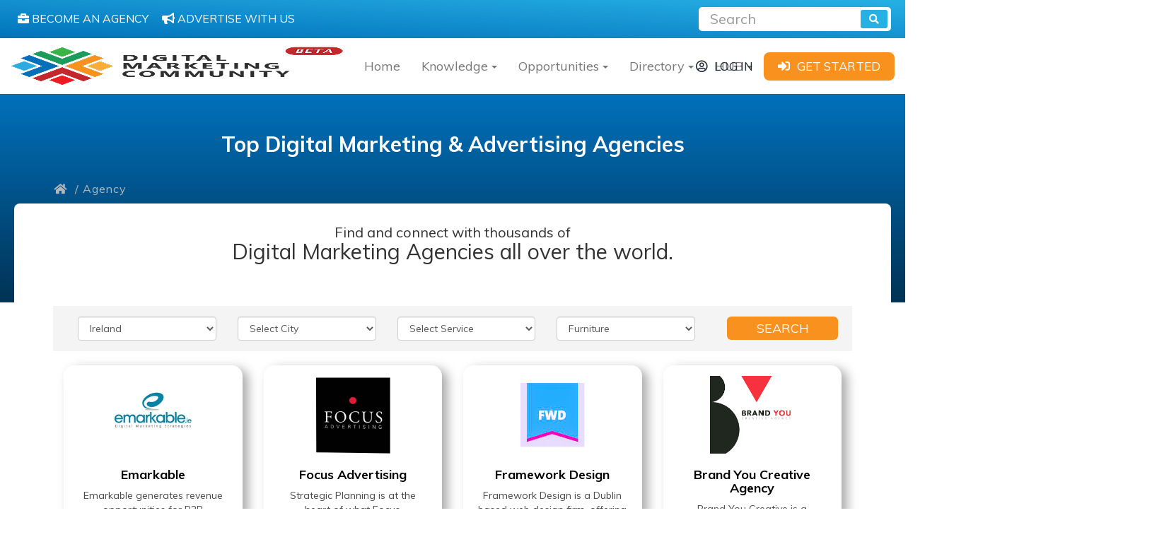

--- FILE ---
content_type: text/html; charset=UTF-8
request_url: https://www.digitalmarketingcommunity.com/agency/?industryList=430&countryList=285
body_size: 16033
content:
<!DOCTYPE html><html ⚡ lang="en"><head><script data-no-optimize="1">var litespeed_docref=sessionStorage.getItem("litespeed_docref");litespeed_docref&&(Object.defineProperty(document,"referrer",{get:function(){return litespeed_docref}}),sessionStorage.removeItem("litespeed_docref"));</script> <title>Top Digital Marketing &amp; Advertising Agencies | Digital Marketing Community</title><meta charset="utf-8"><meta http-equiv="X-UA-Compatible" content="IE=edge"><meta name="viewport" content="width=device-width, initial-scale=1"><meta name="msvalidate.01" content="FF9515E8B4DC29387E28FBAE323B3C01" /><meta name="google-site-verification" content="HrtVS8BlbrahHUkHmdMK6sjoIZ4fiR-WuVWIG1SNFvs" /><meta name="description" content="Agency Archive | Digital Marketing Community"/><meta name="robots" content="follow, index, max-snippet:-1, max-video-preview:-1, max-image-preview:large"/><link rel="canonical" href="https://www.digitalmarketingcommunity.com/agency/" /><link rel="next" href="https://www.digitalmarketingcommunity.com/agency/page/2/" /><meta property="og:locale" content="en_US" /><meta property="og:type" content="article" /><meta property="og:title" content="Top Digital Marketing &amp; Advertising Agencies | Digital Marketing Community" /><meta property="og:description" content="Agency Archive | Digital Marketing Community" /><meta property="og:url" content="https://www.digitalmarketingcommunity.com/agency/" /><meta property="og:site_name" content="Digital Marketing Community" /><meta property="article:publisher" content="https://www.facebook.com/digitalmarketingcommunitycom/" /><meta name="twitter:card" content="summary_large_image" /><meta name="twitter:title" content="Top Digital Marketing &amp; Advertising Agencies | Digital Marketing Community" /><meta name="twitter:description" content="Agency Archive | Digital Marketing Community" /><meta name="twitter:site" content="@DigiCommunity" /> <script type="application/ld+json" class="rank-math-schema">{"@context":"https://schema.org","@graph":[{"@type":"Person","@id":"https://www.digitalmarketingcommunity.com/#person","name":"Digital Marketing Community","url":"https://www.digitalmarketingcommunity.com","sameAs":["https://www.facebook.com/digitalmarketingcommunitycom/","https://twitter.com/DigiCommunity"],"image":{"@type":"ImageObject","@id":"https://www.digitalmarketingcommunity.com/#logo","url":"https://www.digitalmarketingcommunity.com/wp-content/uploads/2019/12/Digital-Marketing-Community.png","contentUrl":"https://www.digitalmarketingcommunity.com/wp-content/uploads/2019/12/Digital-Marketing-Community.png","caption":"Digital Marketing Community","inLanguage":"en-US","width":"500","height":"176"}},{"@type":"WebSite","@id":"https://www.digitalmarketingcommunity.com/#website","url":"https://www.digitalmarketingcommunity.com","name":"Digital Marketing Community","publisher":{"@id":"https://www.digitalmarketingcommunity.com/#person"},"inLanguage":"en-US"},{"@type":"CollectionPage","@id":"https://www.digitalmarketingcommunity.com/agency/#webpage","url":"https://www.digitalmarketingcommunity.com/agency/","name":"Top Digital Marketing &amp; Advertising Agencies | Digital Marketing Community","isPartOf":{"@id":"https://www.digitalmarketingcommunity.com/#website"},"inLanguage":"en-US"}]}</script> <link rel='dns-prefetch' href='//www.googletagmanager.com' /><link rel="alternate" type="application/rss+xml" title="Digital Marketing Community &raquo; Agency Feed" href="https://www.digitalmarketingcommunity.com/agency/feed/" /><link data-optimized="2" rel="stylesheet" href="https://www.digitalmarketingcommunity.com/wp-content/litespeed/css/cf28273e5633ae5f8d804b7edc5f126e.css?ver=d4795" /> <script type="litespeed/javascript" data-src="https://www.digitalmarketingcommunity.com/wp-includes/js/jquery/jquery.min.js?ver=3.7.1" id="jquery-core-js"></script>  <script type="litespeed/javascript" data-src="https://www.googletagmanager.com/gtag/js?id=GT-M6QSZDJ" id="google_gtagjs-js"></script> <script id="google_gtagjs-js-after" type="litespeed/javascript">window.dataLayer=window.dataLayer||[];function gtag(){dataLayer.push(arguments)}
gtag("set","linker",{"domains":["www.digitalmarketingcommunity.com"]});gtag("js",new Date());gtag("set","developer_id.dZTNiMT",!0);gtag("config","GT-M6QSZDJ")</script> <link rel="https://api.w.org/" href="https://www.digitalmarketingcommunity.com/wp-json/" /><link rel="EditURI" type="application/rsd+xml" title="RSD" href="https://www.digitalmarketingcommunity.com/xmlrpc.php?rsd" /><meta name="generator" content="Site Kit by Google 1.151.0" />   <script type="litespeed/javascript">(function(w,d,s,l,i){w[l]=w[l]||[];w[l].push({'gtm.start':new Date().getTime(),event:'gtm.js'});var f=d.getElementsByTagName(s)[0],j=d.createElement(s),dl=l!='dataLayer'?'&l='+l:'';j.async=!0;j.src='https://www.googletagmanager.com/gtm.js?id='+i+dl;f.parentNode.insertBefore(j,f)})(window,document,'script','dataLayer','GTM-WTDKD2M')</script> <meta name="google-adsense-platform-account" content="ca-host-pub-2644536267352236"><meta name="google-adsense-platform-domain" content="sitekit.withgoogle.com"><link rel="icon" href="https://www.digitalmarketingcommunity.com/wp-content/uploads/2016/08/cropped-logo-1-32x32.png" sizes="32x32" /><link rel="icon" href="https://www.digitalmarketingcommunity.com/wp-content/uploads/2016/08/cropped-logo-1-192x192.png" sizes="192x192" /><link rel="apple-touch-icon" href="https://www.digitalmarketingcommunity.com/wp-content/uploads/2016/08/cropped-logo-1-180x180.png" /><meta name="msapplication-TileImage" content="https://www.digitalmarketingcommunity.com/wp-content/uploads/2016/08/cropped-logo-1-270x270.png" /> <script type="litespeed/javascript">(function(w,d,s,l,i){w[l]=w[l]||[];w[l].push({'gtm.start':new Date().getTime(),event:'gtm.js'});var f=d.getElementsByTagName(s)[0],j=d.createElement(s),dl=l!='dataLayer'?'&l='+l:'';j.async=!0;j.src='https://www.googletagmanager.com/gtm.js?id='+i+dl;f.parentNode.insertBefore(j,f)})(window,document,'script','dataLayer','GTM-W7TVHSS')</script> </head><body data-rsssl=1 class="archive post-type-archive post-type-archive-agency wp-theme-DMC" ><amp-analytics config="https://www.googletagmanager.com/amp.json?id=GTM-MD8MVTD&gtm.url=SOURCE_URL" data-credentials="include"></amp-analytics><noscript><iframe data-lazyloaded="1" src="about:blank" data-litespeed-src="https://www.googletagmanager.com/ns.html?id=GTM-W7TVHSS"
height="0" width="0" style="display:none;visibility:hidden"></iframe></noscript><div class="search-bar"><div class="row search-bar-row"><div class="col-md-6 col-sm-12" style="padding: 5px;">
<a class="search-bar-support-btn" href="">
<i class="fas fa-briefcase"></i>
<span>BECOME AN AGENCY</span>
</a>
<a class="search-bar-support-btn" href="https://www.digitalmarketingcommunity.com/advertise-with-us/">
<i class="fas fa-bullhorn"></i>
<span>ADVERTISE WITH US</span>
</a></div><div class="col-md-6 col-sm-12"><form class="form-inline search-form" action="https://www.digitalmarketingcommunity.com/find/" method="get"><div class="input-group search-form-input-div">
<input type="text" class="form-control" name="keyword" placeholder="Search" aria-label="Recipient's username" aria-describedby="button-addon2">
<button class="btn btn-outline-secondary" type='submit' aria-label="search" name='submit' id="button-addon2"><i class="fas fa-search"></i></button></div></form></div></div></div></div><nav class="navbar navbar-default myNav"><div class="container-fluid"><div class="navbar-header">
<button type="button" class="navbar-toggle collapsed" data-toggle="collapse"
data-target="#bs-example-navbar-collapse-1" aria-expanded="false">
<span class="sr-only">Toggle navigation</span>
<span class="icon-bar"></span>
<span class="icon-bar"></span>
<span class="icon-bar"></span>
</button>
<a class="navbar-brand" aria-label="digitalmarketingcommunity" href="https://www.digitalmarketingcommunity.com">
<img src="https://www.digitalmarketingcommunity.com/wp-content/themes/DMC/img/beta.png" alt="" data-no-lazy="1" style="width:100%; height: 65px;">
</a></div><div class="collapse navbar-collapse" id="bs-example-navbar-collapse-1"><ul class="nav navbar-nav navbar-left my-nav-ul-list dmc-megamenu"><li>
<a class="nav-btn" href="https://www.digitalmarketingcommunity.com/">Home</a></li><li class="dropdown navbar-li">
<a class="dropdown-toggle navbtn nav-btn" data-toggle="dropdown" href="#" aria-label="Knowledge"> Knowledge<b class="caret"></b></a><ul class="dropdown-menu navdd re-nave row" style="width:900px;"><li class="col-lg-3 col-md-6 col-xs-12 sub-menu">
<a href="https://digitalmarketingcommunity.com/researches" class="submenu-name" aria-label=""> <span>Researches</span></a><ul><li ><a class="nav-btn" href="https://digitalmarketingcommunity.com/researches/?keyword&repcountry=120" aria-label="">Global</a></li><li ><a class="nav-btn" href="https://digitalmarketingcommunity.com/researches/?keyword&repcountry=125" aria-label="">United States</a></li><li ><a class="nav-btn" href="https://digitalmarketingcommunity.com/researches/?keyword&repcountry=126" aria-label="">United Kingdom</a></li><li ><a class="nav-btn" href="https://digitalmarketingcommunity.com/researches/?keyword&repcountry=124" aria-label="">Middle East</a></li><li ><a class="nav-btn" href="https://digitalmarketingcommunity.com/researches/?keyword&repcountry=132" aria-label="">Europe</a></li><li ><a class="nav-btn" href="https://digitalmarketingcommunity.com/researches/" aria-label=""><i class="fas fa-folder-open"></i> All Topics</a></li></ul></li><li class="col-lg-3 col-md-6 col-xs-12 sub-menu">
<a href="https://digitalmarketingcommunity.com/indicators" class="submenu-name" aria-label=""> <span>Indicators</span></a><ul><li ><a class="nav-btn" href="https://digitalmarketingcommunity.com/indicators/?keyword&reptopic=997" aria-label="">Artificial Intelligence</a></li><li ><a class="nav-btn" href="https://digitalmarketingcommunity.com/indicators/?keyword&reptopic=83" aria-label="">E-Commerce</a></li><li ><a class="nav-btn" href="https://digitalmarketingcommunity.com/indicators/?keyword&reptopic=1017" aria-label="">Digital Marketing</a></li><li ><a class="nav-btn" href="https://digitalmarketingcommunity.com/indicators/?keyword&reptopic=1074" aria-label="">Social Media</a></li><li ><a class="nav-btn" href="https://digitalmarketingcommunity.com/indicators/?keyword&reptopic=1177" aria-label="">Consumer Insights</a></li><li ><a class="nav-btn" href="https://digitalmarketingcommunity.com/indicators/" aria-label=""><i class="fas fa-folder-open"></i> All Topics</a></li></ul></li><li class="col-lg-3 col-md-6 col-xs-12 sub-menu">
<a href="https://digitalmarketingcommunity.com/guides" class="submenu-name" aria-label=""> <span>Guides</span></a><ul><li ><a class="nav-btn" href="https://digitalmarketingcommunity.com/guides/?keyword&reptopic=1017#" aria-label="">Digital Marketing</a></li><li ><a class="nav-btn" href="https://digitalmarketingcommunity.com/guides/?keyword&reptopic=1951#" aria-label="">SEO</a></li><li ><a class="nav-btn" href="https://digitalmarketingcommunity.com/guides/?keyword&reptopic=80#" aria-label="">Social Media Marketing</a></li><li ><a class="nav-btn" href="https://digitalmarketingcommunity.com/guides/?keyword&reptopic=88#" aria-label="">Content Marketing </a></li><li ><a class="nav-btn" href="https://digitalmarketingcommunity.com/guides/?keyword&reptopic=83#" aria-label="">E-commerce</a></li><li ><a class="nav-btn" href="https://digitalmarketingcommunity.com/guides/" aria-label=""><i class="fas fa-folder-open"></i> All Topics</a></li></ul></li><li class="col-lg-3 col-md-6 col-xs-12 sub-menu">
<a href="https://digitalmarketingcommunity.com/videos" class="submenu-name" aria-label=""> <span>Videos</span></a><ul><li ><a class="nav-btn" href="https://digitalmarketingcommunity.com/videos" aria-label=""><i class="fas fa-folder-open"></i> All Topics</a></li></ul></li></ul></li><li class="dropdown navbar-li">
<a class="dropdown-toggle navbtn nav-btn" data-toggle="dropdown" href="#" aria-label="Opportunities"> Opportunities<b class="caret"></b></a><ul class="dropdown-menu navdd re-nave row" style="width:650px;"><li class="col-lg-6 col-md-6 col-xs-12 sub-menu">
<a href="https://digitalmarketingcommunity.com/job-opportunities" class="submenu-name" aria-label=""> <span>Jobs</span></a><ul><li ><a class="nav-btn" href="https://digitalmarketingcommunity.com/job-opportunities/?keyword&region=29#" aria-label="">USA</a></li><li ><a class="nav-btn" href="https://digitalmarketingcommunity.com/job-opportunities/?keyword&region=72#" aria-label="">India</a></li><li ><a class="nav-btn" href="https://digitalmarketingcommunity.com/job-opportunities/?keyword&region=35#" aria-label="">Canada</a></li><li ><a class="nav-btn" href="https://digitalmarketingcommunity.com/job-opportunities/?keyword&region=15#" aria-label="">UK</a></li><li ><a class="nav-btn" href="https://digitalmarketingcommunity.com/job-opportunities/?keyword&region=25#" aria-label="">Ireland</a></li><li class="mega-viewall"><a class="nav-btn" href="https://digitalmarketingcommunity.com/job-opportunities/" aria-label=""><i class="fas fa-folder-open"></i> All Countries</a></li></ul></li><li class="col-lg-6 col-md-6 col-xs-12 sub-menu">
<a href="https://digitalmarketingcommunity.com/events" class="submenu-name" aria-label=""> <span>Events</span></a><ul><li ><a class="nav-btn" href="https://digitalmarketingcommunity.com/events/?keyword&repcountry=125" aria-label="">USA</a></li><li ><a class="nav-btn" href="https://digitalmarketingcommunity.com/events/?keyword&repcountry=126" aria-label="">UK</a></li><li ><a class="nav-btn" href="https://digitalmarketingcommunity.com/events/?keyword&repcountry=141" aria-label="">India</a></li><li ><a class="nav-btn" href="https://www.digitalmarketingcommunity.com/" aria-label="">Canada</a></li><li class="mega-viewall"><a class="nav-btn" href="https://digitalmarketingcommunity.com/events/" aria-label=""><i class="fas fa-folder-open"></i> All Countries</a></li></ul></li></ul></li><li class="dropdown navbar-li">
<a class="dropdown-toggle navbtn nav-btn" data-toggle="dropdown" href="#" aria-label="Directory"> Directory<b class="caret"></b></a><ul class="dropdown-menu navdd re-nave row" style="width:650px;"><li class="col-lg-6 col-md-6 col-xs-12 sub-menu">
<a href="https://digitalmarketingcommunity.com/agency" class="submenu-name" aria-label=""> <span>Agencies</span></a><ul><li ><a class="nav-btn" href="https://digitalmarketingcommunity.com/agency/?countryList=287" aria-label="">USA</a></li><li ><a class="nav-btn" href="https://digitalmarketingcommunity.com/agency/?countryList=313" aria-label="">UK</a></li><li ><a class="nav-btn" href="https://digitalmarketingcommunity.com/agency/?countryList=348" aria-label="">Canada</a></li><li ><a class="nav-btn" href="https://digitalmarketingcommunity.com/agency/?countryList=449" aria-label="">India</a></li><li ><a class="nav-btn" href="https://digitalmarketingcommunity.com/agency/?countryList=421&submit=Go" aria-label="">UAE</a></li><li class="mega-viewall"><a class="nav-btn" href="https://digitalmarketingcommunity.com/agencies-directory/" aria-label=""><i class="fas fa-folder-open"></i> All Countries</a></li><li class="megamenu-cta text-center"><a class="btn btn-default" style="background-color: #e59927" aria-label="" href="https://digitalmarketingcommunity.com/submit-your-agency/" >ADD YOUR AGENCY</a></li></ul></li><li class="col-lg-6 col-md-6 col-xs-12 sub-menu">
<a href="https://digitalmarketingcommunity.com/tools" class="submenu-name" aria-label=""> <span>Tools</span></a><ul><li ><a class="nav-btn" href="https://digitalmarketingcommunity.com/tools/?keyword&category=2580&submit=submit#" aria-label="">Data Analysis and Reporting</a></li><li ><a class="nav-btn" href="https://digitalmarketingcommunity.com/tools/?keyword&category=2586&submit=submit#" aria-label="">Search Engine Optimization </a></li><li ><a class="nav-btn" href="https://digitalmarketingcommunity.com/tools/?keyword&category=2585&submit=submit#" aria-label="">Data Management</a></li><li ><a class="nav-btn" href="https://digitalmarketingcommunity.com/tools/?keyword&category=2589&submit=submit#" aria-label="">Social Media Marketing</a></li><li ><a class="nav-btn" href="https://digitalmarketingcommunity.com/tools/?keyword&category=2594&submit=submit#" aria-label="">Advertising</a></li><li class="mega-viewall"><a class="nav-btn" href="https://digitalmarketingcommunity.com/tools" aria-label=""><i class="fas fa-folder-open"></i> View all Topics</a></li></ul></li></ul></li><li class="dropdown navbar-li">
<a class="dropdown-toggle navbtn nav-btn" data-toggle="dropdown" href="#" aria-label="HUB"> HUB<b class="caret"></b></a><ul class="dropdown-menu navdd re-nave row" style="width:650px;"><li class="col-lg-4 col-md-6 col-xs-12 sub-menu">
<a href="https://digitalmarketingcommunity.com/articles" class="submenu-name" aria-label=""> <span>Articles</span></a><ul></ul></li><li class="col-lg-4 col-md-6 col-xs-12 sub-menu">
<a href="https://digitalmarketingcommunity.com/case-study" class="submenu-name" aria-label=""> <span>Case Studies</span></a><ul></ul></li><li class="col-lg-4 col-md-6 col-xs-12 sub-menu">
<a href="https://digitalmarketingcommunity.com/news" class="submenu-name" aria-label=""> <span>News</span></a><ul></ul></li></ul></li></ul><div class="myNav-right-section"><div class="myNav-log-in-btn-div">
<a href="https://www.digitalmarketingcommunity.com/login" aria-label="login"><i class="far fa-user-circle"></i><span>LOG IN</span></a></div><div class="myNav-get-start-btn-div">
<a href="https://www.digitalmarketingcommunity.com/sign-up" aria-label="sign-up"><i
class="fas fa-sign-in-alt"></i><span>GET STARTED</span></a></div></div></div></div></nav><div class="container-fluid secHeader-container"><h1>
Top Digital Marketing & Advertising Agencies</h1><div class="container"><div class="breadcrumb"><div class="row">
<a href="https://www.digitalmarketingcommunity.com"> <i class="fas fa-home"></i> </a> / Agency</div></div></div></div><div class="container inner-page-body" id="page-body"><div class="agency-archive-text-div"><h4 style="text-align: center;">Find and connect with thousands of</h4><h2 style="text-align: center;">Digital Marketing Agencies all over the world.</h2></div><div class="row"><div class="col-md-12"><div class="fillter-div"><form action="https://www.digitalmarketingcommunity.com/agency/" method='get'><div class="row"><div class="col-md-10"><div class="row "><div class="col-md-3 filter-select-col"><select class="form-control" name="countryList" id="countryList"><option value selected>Select Country</option><option value="" >All</option><option value="415"
>
Argentina</option><option value="712"
>
Athens</option><option value="406"
>
Australia</option><option value="793"
>
Austria</option><option value="2603"
>
Azerbaijan</option><option value="660"
>
Bahrain</option><option value="2717"
>
Bangladesh</option><option value="1657"
>
Belarus</option><option value="617"
>
Belgium</option><option value="634"
>
Bosnia and Herzegovina</option><option value="804"
>
Botswana</option><option value="645"
>
Brasil</option><option value="662"
>
Bulgaria</option><option value="2810"
>
Bulgarien</option><option value="2858"
>
Cameroon</option><option value="348"
>
Canada</option><option value="1508"
>
Chile</option><option value="481"
>
China</option><option value="622"
>
Colombia</option><option value="870"
>
Costa Rica</option><option value="860"
>
Côte d’Ivoire</option><option value="2097"
>
Croatia</option><option value="822"
>
Czech Republic</option><option value="830"
>
Denmark</option><option value="3188"
>
Ecuador</option><option value="281"
>
Egypt</option><option value="607"
>
Estonia</option><option value="605"
>
Finland</option><option value="727"
>
France</option><option value="309"
>
Germany</option><option value="832"
>
Ghana</option><option value="2968"
>
Greece</option><option value="658"
>
Hong Kong</option><option value="449"
>
India</option><option value="561"
>
Indonesia</option><option value="285"
selected                                                >
Ireland</option><option value="620"
>
Israel</option><option value="513"
>
Italy</option><option value="626"
>
Japan</option><option value="1368"
>
Jordan</option><option value="674"
>
Kazakhstan</option><option value="2883"
>
Kenya</option><option value="648"
>
Kuwait</option><option value="516"
>
Latvia</option><option value="603"
>
Lebanon</option><option value="2523"
>
Lithuania</option><option value="840"
>
Luxembourg</option><option value="630"
>
Malaysia</option><option value="2613"
>
Mehsana</option><option value="845"
>
Mexique</option><option value="862"
>
Morocco</option><option value="3526"
>
Myanmar</option><option value="1324"
>
Nebraska</option><option value="3286"
>
Nepal</option><option value="511"
>
Netherlands</option><option value="670"
>
New Zealand</option><option value="653"
>
Norway</option><option value="699"
>
Oman</option><option value="639"
>
Pakistan</option><option value="826"
>
Panama</option><option value="1753"
>
Peru</option><option value="601"
>
Philippines</option><option value="569"
>
Poland</option><option value="690"
>
Portugal</option><option value="3201"
>
Qatar</option><option value="3546"
>
Republic of Korea</option><option value="2646"
>
République de Djibouti</option><option value="2638"
>
Romania</option><option value="1066"
>
Russia</option><option value="636"
>
Saudi Arabia</option><option value="2755"
>
Serbia</option><option value="480"
>
Singapore</option><option value="2364"
>
Slovak Republic</option><option value="680"
>
South Africa</option><option value="1969"
>
South Korea</option><option value="416"
>
Spain</option><option value="696"
>
Sudan</option><option value="628"
>
Sweden</option><option value="483"
>
Switzerland</option><option value="2747"
>
Tanzania</option><option value="828"
>
Thailand</option><option value="1953"
>
Tunisia</option><option value="547"
>
Turkey</option><option value="3733"
>
UAE</option><option value="2860"
>
Uganda</option><option value="313"
>
UK</option><option value="590"
>
Ukraine</option><option value="421"
>
United Arab Emirates</option><option value="287"
>
USA</option><option value="853"
>
Vitnam</option><option value="1961"
>
Zimbabwe</option>
</select></div><div class="col-md-3 filter-select-col">
<select class="form-control" name="cityList" id="city_list"><option value selected>Select City</option><option value="" >All</option><option
value="286" >Dublin</option><option
value="315" >Belfast</option><option
value="323" >Cork</option><option
value="405" >Limerick</option><option
value="408" >Vancouver</option><option
value="766" >Longford</option><option
value="767" >Galway</option><option
value="768" >Tullamore</option><option
value="2002" >Wexford</option><option
value="2003" >Midlands</option><option
value="2430" >Sligo</option><option
value="2433" >Laois</option></select></div><div class="col-md-3 filter-select-col">
<select class="form-control" name="serviceList" id="service_list"><option value selected>Select Service</option><option value="" >All</option><option
value="3464" >Affiliate Marketing</option><option
value="386" >AR &amp; VR</option><option
value="3184" >B2B Marketing</option><option
value="390" >Branding &amp; Visual Identity</option><option
value="3185" >Cloud Computing Solutions</option><option
value="397" >Consulting</option><option
value="361" >Content Marketing</option><option
value="362" >Copywriting</option><option
value="527" >Customer Relationship Management (CRM)</option><option
value="357" >Data Analytics</option><option
value="3614" >Data Entry</option><option
value="3230" >Digital Advertising</option><option
value="3034" >Digital Marketing</option><option
value="339" >Digital Marketing Strategy</option><option
value="388" >Digital Photography</option><option
value="3483" >Display Ads</option><option
value="396" >eCommerce</option><option
value="379" >Email Marketing</option><option
value="375" >Events Management</option><option
value="384" >Filmmaking &amp; Video Production</option><option
value="491" >Game Design &amp; Programming</option><option
value="365" >Graphic Design</option><option
value="398" >Inbound Marketing</option><option
value="395" >Influencer Marketing</option><option
value="3617" >Internet of Things (IoT)</option><option
value="370" >Lead Generation</option><option
value="363" >Market Research</option><option
value="393" >Marketing Automation</option><option
value="3266" >Media Buying</option><option
value="383" >Mobile Application Development</option><option
value="391" >Mobile Marketing</option><option
value="3191" >Online Reputation Management (ORM)</option><option
value="609" >Packaging &amp; Labeling</option><option
value="404" >Pay-Per-Click (PPC) Advertising</option><option
value="435" >Print Media</option><option
value="392" >Product Management</option><option
value="3235" >Programmatic Advertising</option><option
value="373" >Public Relations (PR)</option><option
value="3337" >Reputation Management</option><option
value="3192" >Risk &amp; Crisis Management</option><option
value="456" >Script Writing</option><option
value="354" >Search Engine Marketing (SEM)</option><option
value="336" >Search Engine Optimization (SEO)</option><option
value="3618" >SMS Marketing</option><option
value="3263" >Social Media Management</option><option
value="346" >Social Media Marketing</option><option
value="420" >Software Development &amp; Testing</option><option
value="399" >Training</option><option
value="343" >User Experience (UX)</option><option
value="350" >User Interface (UI)</option><option
value="337" >Web Design &amp; Development</option><option
value="3732" >Web Development</option><option
value="401" >Web Hosting &amp; Server Management</option><option
value="3503" >WordPress Development</option>
</select></div><div class="col-md-3 filter-select-col">
<select class="form-control" name="industryList" id="industry_list"><option value selected>Select Industry</option><option value="" >All</option><option
value="1051" >Accounting</option><option
value="2258" >Agriculture</option><option
value="301" >Apparel &amp; Fashion</option><option
value="490" >Arts and Crafts</option><option
value="329" >Automotive</option><option
value="3195" >Aviation &amp; Aerospace</option><option
value="317" >B2B Marketing &amp; Advertising</option><option
value="1507" >Banking</option><option
value="3735" >Beauty</option><option
value="3141" >Broadcast Media</option><option
value="436" >Building Materials</option><option
value="1009" >Business Intelligence &amp; Feedback Service</option><option
value="3160" >Commercial Risk Management</option><option
value="1479" >Communications Solutions</option><option
value="2694" >Computer &amp; Network Security</option><option
value="409" >Computer Hardware</option><option
value="2451" >Computer Networking</option><option
value="2196" >Computer Science</option><option
value="410" >Computer Software</option><option
value="2794" >Construction</option><option
value="319" >Consumer Electronics</option><option
value="3736" >Consumer Goods</option><option
value="2727" >Consumer Packaged Goods (CPG)</option><option
value="3065" >Consumer Services</option><option
value="3676" >Content Creation</option><option
value="332" >Cosmetics &amp; Beauty</option><option
value="1432" >CRM Software</option><option
value="1461" >Customer Identity Solutions</option><option
value="2279" >Data Analysis and Reporting</option><option
value="2414" >Data Management</option><option
value="425" >Design</option><option
value="3678" >Digital and Social Media Agencies</option><option
value="3669" >Digital Marketing</option><option
value="1407" >Digital Payments</option><option
value="280" >eCommerce &amp; Retail</option><option
value="3675" >Education</option><option
value="311" >Education &amp; E-Learning</option><option
value="320" >Energy</option><option
value="3682" >Energy and Utilities</option><option
value="2698" >Engineering</option><option
value="454" >Environment</option><option
value="419" >Events Services</option><option
value="297" >Financial Services</option><option
value="279" >Food and Beverage</option><option
value="430" selected>Furniture</option><option
value="353" >Games</option><option
value="1936" >Government Administration</option><option
value="2920" >Government Relations</option><option
value="318" >Health, Wellness and Fitness</option><option
value="312" >Hospitality, Health Care &amp; Insurance</option><option
value="1011" >Information Technology and Services</option><option
value="1471" >Internet</option><option
value="3316" >Law</option><option
value="2012" >Leisure, Travel &amp; Tourism</option><option
value="981" >Logistics &amp; Supply Chain</option><option
value="378" >Luxury Goods &amp; Jewelry</option><option
value="1007" >Machine Learning &amp; Artificial Intelligence</option><option
value="1013" >Management Consulting</option><option
value="442" >Manufacturing</option><option
value="1005" >Market Research</option><option
value="342" >Marketing and Advertising</option><option
value="3673" >Media &amp; Podcasting</option><option
value="382" >Media and Entertainment</option><option
value="2731" >Media Production</option><option
value="304" >Medical</option><option
value="2820" >Mobile Attribution &amp; Marketing Analytics</option><option
value="372" >Mobile Industry</option><option
value="447" >Museums and Institutions</option><option
value="3683" >Natural Language Processing</option><option
value="290" >Non-Profit Organizations</option><option
value="3234" >Oil &amp; Gas</option><option
value="1871" >Omnichannel Solutions</option><option
value="3731" >Parging</option><option
value="477" >Pet Services</option><option
value="1870" >Pharmaceuticals</option><option
value="341" >Photography</option><option
value="427" >Printing</option><option
value="2606" >Program &amp; Web Development</option><option
value="2053" >Public Relations and Communications</option><option
value="356" >Public Services</option><option
value="1937" >Publishing</option><option
value="303" >Real Estate</option><option
value="3672" >recruiting</option><option
value="3681" >Research and Academia</option><option
value="3197" >Restaurants</option><option
value="3674" >Sales</option><option
value="434" >Security and Investigations</option><option
value="3677" >Social Media Management</option><option
value="3670" >Social Media Marketing &amp; Management</option><option
value="298" >Sports &amp; Sporting Goods</option><option
value="308" >Staffing and Recruiting</option><option
value="3236" >Technology</option><option
value="411" >Telecommunications</option><option
value="2466" >Think Tanks</option><option
value="2335" >Trade &amp; Development</option><option
value="3196" >Translation and Localization</option><option
value="3680" >Transportation and Logistics</option><option
value="299" >Transportation/Trucking</option><option
value="1130" >Web Directory List</option>
</select></div></div></div><div class="col-md-2 btn-div"><input class="btn-div-btn" type='submit' value='SEARCH' name='submit'></div></div></form></div></div><div class="col-md-12"><div class="row"><div class="col-lg-3 col-md-4 col-sm-6 col-xs-12"><div class="agency-directory-fet">
<a href="https://www.digitalmarketingcommunity.com/agency/emarkable/"><div>
<img data-lazyloaded="1" src="[data-uri]" width="400" height="400" data-src="https://www.digitalmarketingcommunity.com/wp-content/uploads/2019/01/Emarkable.jpg"></div><div class="agency-text match"><h4>Emarkable</h4><div class="agency-excerpt"><p>Emarkable generates revenue opportunities for B2B Companies. Emarkable work with companies to generate revenue opportunities using digital marketing, in particular, using inbound marketing services and marketing automation services. Their unique process, a combination of content development, marketing automation, email marketing and social media marketing, has resulted in their customers succeeding in new markets and emarkable &#8230;</p></div></div></a></div></div><div class="col-lg-3 col-md-4 col-sm-6 col-xs-12"><div class="agency-directory-fet">
<a href="https://www.digitalmarketingcommunity.com/agency/focus-advertising/"><div>
<img data-lazyloaded="1" src="[data-uri]" width="400" height="400" data-src="https://www.digitalmarketingcommunity.com/wp-content/uploads/2019/01/Focus-Advertising.png"></div><div class="agency-text match"><h4>Focus Advertising</h4><div class="agency-excerpt"><p>Strategic Planning is at the heart of what Focus Advertising does. Before approaching any brief, Focus Advertising must fully understand the product, the marketplace, the audience before thinking about how best to effectively communicate with them. The creative solution empowers the message. Focused on practical and economical solutions it must always be effective. Powerful creatives not &#8230;</p></div></div></a></div></div><div class="col-lg-3 col-md-4 col-sm-6 col-xs-12"><div class="agency-directory-fet">
<a href="https://www.digitalmarketingcommunity.com/agency/framework-design/"><div>
<img data-lazyloaded="1" src="[data-uri]" width="400" height="400" data-src="https://www.digitalmarketingcommunity.com/wp-content/uploads/2019/01/Framework-Design.png"></div><div class="agency-text match"><h4>Framework Design</h4><div class="agency-excerpt"><p>Framework Design is a Dublin based web design firm, offering web development and interactive solutions to a wide variety of clients, from high street e-commerce and global plc&#8217;s to boutique brands. Framework Design is a full-service agency run by a multi-award winning team. Framework Design provides multimedia services, solutions, consultancy, online marketing and applications. Their &#8230;</p></div></div></a></div></div><div class="col-lg-3 col-md-4 col-sm-6 col-xs-12"><div class="agency-directory-fet">
<a href="https://www.digitalmarketingcommunity.com/agency/brand-creative-agency/"><div>
<img data-lazyloaded="1" src="[data-uri]" width="225" height="225" data-src="https://www.digitalmarketingcommunity.com/wp-content/uploads/2018/11/Brand-You-Creative-Agency.png"></div><div class="agency-text match"><h4>Brand You Creative Agency</h4><div class="agency-excerpt"><p>Brand You Creative is a company who has developed and grown over time. Launched in Ireland before the dot-com bubble, the company started offering a range of marketing services just when companies discovered the need for a website. Around this time, Brand You Creative also began scripting and producing a video for the web and pointing &#8230;</p></div></div></a></div></div><div class="col-xs-12"></div></div></div></div></div><div class="myFooter"><div class="row"><div class="col-lg-3 col-md-3 col-sm-12 myFooter-col"><ul><li>
EXPLORE</li><li>
<i class="fas fa-angle-right"></i><a href="https://www.digitalmarketingcommunity.com/events/">Digital Events</a></li><li>
<i class="fas fa-angle-right"></i><a href="https://www.digitalmarketingcommunity.com/job-opportunities/">Job Opportunities</a></li><li>
<i class="fas fa-angle-right"></i><a href="https://www.digitalmarketingcommunity.com/news/">Latest Updates</a></li><li>
<i class="fas fa-angle-right"></i><a href="https://www.digitalmarketingcommunity.com/researches/">Researches</a></li></ul></div><div class="col-lg-3 col-md-3 col-sm-12 myFooter-col"><ul><li>
For Agencies</li><li>
<i class="fas fa-angle-right"></i><a href="https://www.digitalmarketingcommunity.com/agencies-directory/">Search Agencies</a></li><li>
<i class="fas fa-angle-right"></i><a href="https://www.digitalmarketingcommunity.com/agency-membership/">Agency Membership</a></li></ul></div><div class="col-lg-3 col-md-3 col-sm-12 myFooter-col"><ul><li>
Community</li><li>
<i class="fas fa-angle-right"></i><a href="https://www.digitalmarketingcommunity.com/why-join-dmc/">Why Join DMC?</a></li><li>
<i class="fas fa-angle-right"></i><a href="https://www.digitalmarketingcommunity.com/advertise-with-us/">Advertise With Us</a></li><li>
<i class="fas fa-angle-right"></i><a href="https://www.digitalmarketingcommunity.com/policy/">Write for Us</a></li><li>
<i class="fas fa-angle-right"></i><a href="https://www.digitalmarketingcommunity.com/terms-and-conditions/">Terms and Conditions</a></li><li>
<i class="fas fa-angle-right"></i><a href="https://www.digitalmarketingcommunity.com/privacy-policy/">Privacy Policy</a></li></ul></div><div class="col-lg-3 col-md-3 col-sm-12 col-xs-12 myFooter-newsletter-col" id="subform"><div class="myFooter-newsletter"><h2>Subscribe for our newsletter!</h2>
<noscript class="ninja-forms-noscript-message">
Notice: JavaScript is required for this content.</noscript><div id="nf-form-24-cont" class="nf-form-cont" aria-live="polite" aria-labelledby="nf-form-title-24" aria-describedby="nf-form-errors-24" role="form"><div class="nf-loading-spinner"></div></div></div></div></div></div><div class="my-copyrights-div"><div class="row"><div class="col-lg-6 col-md-6 col-sm-12 my-copyrights-div-col my-copyrights-div-text"><p>COPYRIGHTS DIGITAL MARKETING COMMUNITY 2019</p></div><div class="col-lg-6 col-md-6 col-sm-12 my-copyrights-div-col my-copyrights-div-icon">
<a class="social" href="https://www.facebook.com/digitalmarketingcommunitycom/" aria-label="facebook" target="_blank"><span><i class="fab fa-facebook-f"></i></span></a>
<a class="social" href="https://twitter.com/DigiCommunity" aria-label="twitter" target="_blank"><span><i class="fab fa-twitter"></i></span></a>
<a class="social" href="https://www.youtube.com/channel/UCOV38SIKeIG5U8XrBHF63YQ/featured" aria-label="youtube" target="_blank"><span><i class="fab fa-youtube"></i></span></a></div></div></div> <script type="speculationrules">{"prefetch":[{"source":"document","where":{"and":[{"href_matches":"\/*"},{"not":{"href_matches":["\/wp-*.php","\/wp-admin\/*","\/wp-content\/uploads\/*","\/wp-content\/*","\/wp-content\/plugins\/*","\/wp-content\/themes\/DMC\/*","\/*\\?(.+)"]}},{"not":{"selector_matches":"a[rel~=\"nofollow\"]"}},{"not":{"selector_matches":".no-prefetch, .no-prefetch a"}}]},"eagerness":"conservative"}]}</script> <!--[if lt IE 9]> <script type='text/javascript'
		        src='https://cdnjs.cloudflare.com/ajax/libs/ace/1.2.8/ext-old_ie.js'></script> <![endif]--> <script id="nf-front-end-js-extra" type="litespeed/javascript">var nfi18n={"ninjaForms":"Ninja Forms","changeEmailErrorMsg":"Please enter a valid email address!","changeDateErrorMsg":"Please enter a valid date!","confirmFieldErrorMsg":"These fields must match!","fieldNumberNumMinError":"Number Min Error","fieldNumberNumMaxError":"Number Max Error","fieldNumberIncrementBy":"Please increment by ","fieldTextareaRTEInsertLink":"Insert Link","fieldTextareaRTEInsertMedia":"Insert Media","fieldTextareaRTESelectAFile":"Select a file","formErrorsCorrectErrors":"Please correct errors before submitting this form.","formHoneypot":"If you are a human seeing this field, please leave it empty.","validateRequiredField":"This is a required field.","honeypotHoneypotError":"Honeypot Error","fileUploadOldCodeFileUploadInProgress":"File Upload in Progress.","fileUploadOldCodeFileUpload":"FILE UPLOAD","currencySymbol":"$","fieldsMarkedRequired":"Fields marked with an <span class=\"ninja-forms-req-symbol\">*<\/span> are required","thousands_sep":",","decimal_point":".","siteLocale":"en_US","dateFormat":"d\/m\/Y","startOfWeek":"6","of":"of","previousMonth":"Previous Month","nextMonth":"Next Month","months":["January","February","March","April","May","June","July","August","September","October","November","December"],"monthsShort":["Jan","Feb","Mar","Apr","May","Jun","Jul","Aug","Sep","Oct","Nov","Dec"],"weekdays":["Sunday","Monday","Tuesday","Wednesday","Thursday","Friday","Saturday"],"weekdaysShort":["Sun","Mon","Tue","Wed","Thu","Fri","Sat"],"weekdaysMin":["Su","Mo","Tu","We","Th","Fr","Sa"],"recaptchaConsentMissing":"reCaptcha validation couldn't load.","recaptchaMissingCookie":"reCaptcha v3 validation couldn't load the cookie needed to submit the form.","recaptchaConsentEvent":"Accept reCaptcha cookies before sending the form."};var nfFrontEnd={"adminAjax":"https:\/\/www.digitalmarketingcommunity.com\/wp-admin\/admin-ajax.php","ajaxNonce":"5b085e7b8e","requireBaseUrl":"https:\/\/www.digitalmarketingcommunity.com\/wp-content\/plugins\/ninja-forms\/assets\/js\/","use_merge_tags":{"user":{"address":"address","textbox":"textbox","button":"button","checkbox":"checkbox","city":"city","confirm":"confirm","date":"date","email":"email","firstname":"firstname","html":"html","hcaptcha":"hcaptcha","hidden":"hidden","lastname":"lastname","listcheckbox":"listcheckbox","listcountry":"listcountry","listimage":"listimage","listmultiselect":"listmultiselect","listradio":"listradio","listselect":"listselect","liststate":"liststate","note":"note","number":"number","password":"password","passwordconfirm":"passwordconfirm","product":"product","quantity":"quantity","recaptcha":"recaptcha","recaptcha_v3":"recaptcha_v3","repeater":"repeater","shipping":"shipping","signature":"signature","spam":"spam","starrating":"starrating","submit":"submit","terms":"terms","textarea":"textarea","total":"total","turnstile":"turnstile","unknown":"unknown","zip":"zip","hr":"hr"},"post":{"address":"address","textbox":"textbox","button":"button","checkbox":"checkbox","city":"city","confirm":"confirm","date":"date","email":"email","firstname":"firstname","html":"html","hcaptcha":"hcaptcha","hidden":"hidden","lastname":"lastname","listcheckbox":"listcheckbox","listcountry":"listcountry","listimage":"listimage","listmultiselect":"listmultiselect","listradio":"listradio","listselect":"listselect","liststate":"liststate","note":"note","number":"number","password":"password","passwordconfirm":"passwordconfirm","product":"product","quantity":"quantity","recaptcha":"recaptcha","recaptcha_v3":"recaptcha_v3","repeater":"repeater","shipping":"shipping","signature":"signature","spam":"spam","starrating":"starrating","submit":"submit","terms":"terms","textarea":"textarea","total":"total","turnstile":"turnstile","unknown":"unknown","zip":"zip","hr":"hr"},"system":{"address":"address","textbox":"textbox","button":"button","checkbox":"checkbox","city":"city","confirm":"confirm","date":"date","email":"email","firstname":"firstname","html":"html","hcaptcha":"hcaptcha","hidden":"hidden","lastname":"lastname","listcheckbox":"listcheckbox","listcountry":"listcountry","listimage":"listimage","listmultiselect":"listmultiselect","listradio":"listradio","listselect":"listselect","liststate":"liststate","note":"note","number":"number","password":"password","passwordconfirm":"passwordconfirm","product":"product","quantity":"quantity","recaptcha":"recaptcha","recaptcha_v3":"recaptcha_v3","repeater":"repeater","shipping":"shipping","signature":"signature","spam":"spam","starrating":"starrating","submit":"submit","terms":"terms","textarea":"textarea","total":"total","turnstile":"turnstile","unknown":"unknown","zip":"zip","hr":"hr"},"fields":{"address":"address","textbox":"textbox","button":"button","checkbox":"checkbox","city":"city","confirm":"confirm","date":"date","email":"email","firstname":"firstname","html":"html","hcaptcha":"hcaptcha","hidden":"hidden","lastname":"lastname","listcheckbox":"listcheckbox","listcountry":"listcountry","listimage":"listimage","listmultiselect":"listmultiselect","listradio":"listradio","listselect":"listselect","liststate":"liststate","note":"note","number":"number","password":"password","passwordconfirm":"passwordconfirm","product":"product","quantity":"quantity","recaptcha":"recaptcha","recaptcha_v3":"recaptcha_v3","repeater":"repeater","shipping":"shipping","signature":"signature","spam":"spam","starrating":"starrating","submit":"submit","terms":"terms","textarea":"textarea","total":"total","turnstile":"turnstile","unknown":"unknown","zip":"zip","hr":"hr"},"calculations":{"html":"html","hidden":"hidden","note":"note","unknown":"unknown"}},"opinionated_styles":"","filter_esc_status":"false","nf_consent_status_response":[]};var nfInlineVars=[]</script>  <script type="application/ld+json">{
    "@context": "https://schema.org",
    "@type": "Organization",
    "@id": "https://www.digitalmarketingcommunity.com",
    "name": "Digital Marketing Community",
    "logo": "https://www.digitalmarketingcommunity.com/wp-content/uploads/2017/10/dmc-logo.png",
    "url": "https://www.digitalmarketingcommunity.com",
    "sameAs": [
        "https://www.facebook.com/digitalmarketingcommunitycom/",
        "https://twitter.com/DigiCommunity",
        "https://www.linkedin.com/company/digital-marketing-community/"
    ],
    "contactPoint": {
        "@type": "ContactPoint",
        "telephone": "+1-505-998-3793",
        "contactType": "customer service",
        "email": "info@digitalmarketingcommunity.com",
        "contactOption": "TollFree",
        "areaServed": [
            "GB",
            "US"
        ],
        "availableLanguage": null
    },
    "address": {
        "@type": "PostalAddress",
        "addressCountry": "United States",
        "addressLocality": null,
        "addressRegion": null,
        "postalCode": null,
        "streetAddress": null
    }
}</script>  <script id="tmpl-nf-layout" type="text/template"><span id="nf-form-title-{{{ data.id }}}" class="nf-form-title">
		{{{ ( 1 == data.settings.show_title ) ? '<h' + data.settings.form_title_heading_level + '>' + data.settings.title + '</h' + data.settings.form_title_heading_level + '>' : '' }}}
	</span>
	<div class="nf-form-wrap ninja-forms-form-wrap">
		<div class="nf-response-msg"></div>
		<div class="nf-debug-msg"></div>
		<div class="nf-before-form"></div>
		<div class="nf-form-layout"></div>
		<div class="nf-after-form"></div>
	</div></script> <script id="tmpl-nf-empty" type="text/template"></script> <script id="tmpl-nf-before-form" type="text/template">{{{ data.beforeForm }}}</script><script id="tmpl-nf-after-form" type="text/template">{{{ data.afterForm }}}</script><script id="tmpl-nf-before-fields" type="text/template"><div class="nf-form-fields-required">{{{ data.renderFieldsMarkedRequired() }}}</div>
    {{{ data.beforeFields }}}</script><script id="tmpl-nf-after-fields" type="text/template">{{{ data.afterFields }}}
    <div id="nf-form-errors-{{{ data.id }}}" class="nf-form-errors" role="alert"></div>
    <div class="nf-form-hp"></div></script> <script id="tmpl-nf-before-field" type="text/template">{{{ data.beforeField }}}</script><script id="tmpl-nf-after-field" type="text/template">{{{ data.afterField }}}</script><script id="tmpl-nf-form-layout" type="text/template"><form>
		<div>
			<div class="nf-before-form-content"></div>
			<div class="nf-form-content {{{ data.element_class }}}"></div>
			<div class="nf-after-form-content"></div>
		</div>
	</form></script><script id="tmpl-nf-form-hp" type="text/template"><label id="nf-label-field-hp-{{{ data.id }}}" for="nf-field-hp-{{{ data.id }}}" aria-hidden="true">
		{{{ nfi18n.formHoneypot }}}
		<input id="nf-field-hp-{{{ data.id }}}" name="nf-field-hp" class="nf-element nf-field-hp" type="text" value="" aria-labelledby="nf-label-field-hp-{{{ data.id }}}" />
	</label></script> <script id="tmpl-nf-field-layout" type="text/template"><div id="nf-field-{{{ data.id }}}-container" class="nf-field-container {{{ data.type }}}-container {{{ data.renderContainerClass() }}}">
        <div class="nf-before-field"></div>
        <div class="nf-field"></div>
        <div class="nf-after-field"></div>
    </div></script> <script id="tmpl-nf-field-before" type="text/template">{{{ data.beforeField }}}</script><script id="tmpl-nf-field-after" type="text/template"><#
    /*
     * Render our input limit section if that setting exists.
     */
    #>
    <div class="nf-input-limit"></div>
    <#
    /*
     * Render our error section if we have an error.
     */
    #>
    <div id="nf-error-{{{ data.id }}}" class="nf-error-wrap nf-error" role="alert" aria-live="assertive"></div>
    <#
    /*
     * Render any custom HTML after our field.
     */
    #>
    {{{ data.afterField }}}</script> <script id="tmpl-nf-field-wrap" type="text/template"><div id="nf-field-{{{ data.id }}}-wrap" class="{{{ data.renderWrapClass() }}}" data-field-id="{{{ data.id }}}">
		<#
		/*
		 * This is our main field template. It's called for every field type.
		 * Note that must have ONE top-level, wrapping element. i.e. a div/span/etc that wraps all of the template.
		 */
        #>
		<#
		/*
		 * Render our label.
		 */
        #>
		{{{ data.renderLabel() }}}
		<#
		/*
		 * Render our field element. Uses the template for the field being rendered.
		 */
        #>
		<div class="nf-field-element">{{{ data.renderElement() }}}</div>
		<#
		/*
		 * Render our Description Text.
		 */
        #>
		{{{ data.renderDescText() }}}
	</div></script> <script id="tmpl-nf-field-wrap-no-label" type="text/template"><div id="nf-field-{{{ data.id }}}-wrap" class="{{{ data.renderWrapClass() }}}" data-field-id="{{{ data.id }}}">
        <div class="nf-field-label"></div>
        <div class="nf-field-element">{{{ data.renderElement() }}}</div>
        <div class="nf-error-wrap"></div>
    </div></script> <script id="tmpl-nf-field-wrap-no-container" type="text/template">{{{ data.renderElement() }}}

        <div class="nf-error-wrap"></div></script> <script id="tmpl-nf-field-label" type="text/template"><div class="nf-field-label">
		<# if ( data.type === "listcheckbox" || data.type === "listradio" || data.type === "listimage" || data.type === "date" || data.type === "starrating" || data.type === "signature" || data.type === "html" || data.type === "hr" ) { #>
			<span id="nf-label-field-{{{ data.id }}}"
				class="nf-label-span {{{ data.renderLabelClasses() }}}">
					{{{ ( data.maybeFilterHTML() === 'true' ) ? _.escape( data.label ) : data.label }}} {{{ ( 'undefined' != typeof data.required && 1 == data.required ) ? '<span class="ninja-forms-req-symbol">*</span>' : '' }}} 
					{{{ data.maybeRenderHelp() }}}
			</span>
		<# } else { #>
			<label for="nf-field-{{{ data.id }}}"
					id="nf-label-field-{{{ data.id }}}"
					class="{{{ data.renderLabelClasses() }}}">
						{{{ ( data.maybeFilterHTML() === 'true' ) ? _.escape( data.label ) : data.label }}} {{{ ( 'undefined' != typeof data.required && 1 == data.required ) ? '<span class="ninja-forms-req-symbol">*</span>' : '' }}} 
						{{{ data.maybeRenderHelp() }}}
			</label>
		<# } #>
	</div></script> <script id="tmpl-nf-field-error" type="text/template"><div class="nf-error-msg nf-error-{{{ data.id }}}" aria-live="assertive">{{{ data.msg }}}</div></script><script id="tmpl-nf-form-error" type="text/template"><div class="nf-error-msg nf-error-{{{ data.id }}}">{{{ data.msg }}}</div></script><script id="tmpl-nf-field-input-limit" type="text/template">{{{ data.currentCount() }}} {{{ nfi18n.of }}} {{{ data.input_limit }}} {{{ data.input_limit_msg }}}</script><script id="tmpl-nf-field-null" type="text/template"></script><script id="tmpl-nf-field-email" type="text/template"><input
		type="email"
		value="{{{ _.escape( data.value ) }}}"
		class="{{{ data.renderClasses() }}} nf-element"
		id="nf-field-{{{ data.id }}}"
		name="{{ data.custom_name_attribute || 'nf-field-' + data.id + '-' + data.type }}"
		{{{data.maybeDisableAutocomplete()}}}
		{{{ data.renderPlaceholder() }}}
		{{{ data.maybeDisabled() }}}
		aria-invalid="false"
		aria-describedby="<# if( data.desc_text ) { #>nf-description-{{{ data.id }}} <# } #>nf-error-{{{ data.id }}}"
		aria-labelledby="nf-label-field-{{{ data.id }}}"
		{{{ data.maybeRequired() }}}
	></script> <script id='tmpl-nf-field-input' type='text/template'><input id="nf-field-{{{ data.id }}}" name="nf-field-{{{ data.id }}}" aria-invalid="false" aria-describedby="<# if( data.desc_text ) { #>nf-description-{{{ data.id }}} <# } #>nf-error-{{{ data.id }}}" class="{{{ data.renderClasses() }}} nf-element" type="text" value="{{{ _.escape( data.value ) }}}" {{{ data.renderPlaceholder() }}} {{{ data.maybeDisabled() }}}
           aria-labelledby="nf-label-field-{{{ data.id }}}"

            {{{ data.maybeRequired() }}}
    ></script> <script id="tmpl-nf-field-submit" type="text/template"><# 
let myType = data.type
if('save'== data.type){
	myType = 'button'
}
#>
<input id="nf-field-{{{ data.id }}}" class="{{{ data.renderClasses() }}} nf-element " type="{{{myType}}}" value="{{{ ( data.maybeFilterHTML() === 'true' ) ? _.escape( data.label ) : data.label }}}" {{{ ( data.disabled ) ? 'aria-disabled="true" disabled="true"' : '' }}}></script><script id='tmpl-nf-field-button' type='text/template'><button id="nf-field-{{{ data.id }}}" name="nf-field-{{{ data.id }}}" class="{{{ data.classes }}} nf-element">
        {{{ ( data.maybeFilterHTML() === 'true' ) ? _.escape( data.label ) : data.label }}}
    </button></script><script data-no-optimize="1">window.lazyLoadOptions=Object.assign({},{threshold:300},window.lazyLoadOptions||{});!function(t,e){"object"==typeof exports&&"undefined"!=typeof module?module.exports=e():"function"==typeof define&&define.amd?define(e):(t="undefined"!=typeof globalThis?globalThis:t||self).LazyLoad=e()}(this,function(){"use strict";function e(){return(e=Object.assign||function(t){for(var e=1;e<arguments.length;e++){var n,a=arguments[e];for(n in a)Object.prototype.hasOwnProperty.call(a,n)&&(t[n]=a[n])}return t}).apply(this,arguments)}function o(t){return e({},at,t)}function l(t,e){return t.getAttribute(gt+e)}function c(t){return l(t,vt)}function s(t,e){return function(t,e,n){e=gt+e;null!==n?t.setAttribute(e,n):t.removeAttribute(e)}(t,vt,e)}function i(t){return s(t,null),0}function r(t){return null===c(t)}function u(t){return c(t)===_t}function d(t,e,n,a){t&&(void 0===a?void 0===n?t(e):t(e,n):t(e,n,a))}function f(t,e){et?t.classList.add(e):t.className+=(t.className?" ":"")+e}function _(t,e){et?t.classList.remove(e):t.className=t.className.replace(new RegExp("(^|\\s+)"+e+"(\\s+|$)")," ").replace(/^\s+/,"").replace(/\s+$/,"")}function g(t){return t.llTempImage}function v(t,e){!e||(e=e._observer)&&e.unobserve(t)}function b(t,e){t&&(t.loadingCount+=e)}function p(t,e){t&&(t.toLoadCount=e)}function n(t){for(var e,n=[],a=0;e=t.children[a];a+=1)"SOURCE"===e.tagName&&n.push(e);return n}function h(t,e){(t=t.parentNode)&&"PICTURE"===t.tagName&&n(t).forEach(e)}function a(t,e){n(t).forEach(e)}function m(t){return!!t[lt]}function E(t){return t[lt]}function I(t){return delete t[lt]}function y(e,t){var n;m(e)||(n={},t.forEach(function(t){n[t]=e.getAttribute(t)}),e[lt]=n)}function L(a,t){var o;m(a)&&(o=E(a),t.forEach(function(t){var e,n;e=a,(t=o[n=t])?e.setAttribute(n,t):e.removeAttribute(n)}))}function k(t,e,n){f(t,e.class_loading),s(t,st),n&&(b(n,1),d(e.callback_loading,t,n))}function A(t,e,n){n&&t.setAttribute(e,n)}function O(t,e){A(t,rt,l(t,e.data_sizes)),A(t,it,l(t,e.data_srcset)),A(t,ot,l(t,e.data_src))}function w(t,e,n){var a=l(t,e.data_bg_multi),o=l(t,e.data_bg_multi_hidpi);(a=nt&&o?o:a)&&(t.style.backgroundImage=a,n=n,f(t=t,(e=e).class_applied),s(t,dt),n&&(e.unobserve_completed&&v(t,e),d(e.callback_applied,t,n)))}function x(t,e){!e||0<e.loadingCount||0<e.toLoadCount||d(t.callback_finish,e)}function M(t,e,n){t.addEventListener(e,n),t.llEvLisnrs[e]=n}function N(t){return!!t.llEvLisnrs}function z(t){if(N(t)){var e,n,a=t.llEvLisnrs;for(e in a){var o=a[e];n=e,o=o,t.removeEventListener(n,o)}delete t.llEvLisnrs}}function C(t,e,n){var a;delete t.llTempImage,b(n,-1),(a=n)&&--a.toLoadCount,_(t,e.class_loading),e.unobserve_completed&&v(t,n)}function R(i,r,c){var l=g(i)||i;N(l)||function(t,e,n){N(t)||(t.llEvLisnrs={});var a="VIDEO"===t.tagName?"loadeddata":"load";M(t,a,e),M(t,"error",n)}(l,function(t){var e,n,a,o;n=r,a=c,o=u(e=i),C(e,n,a),f(e,n.class_loaded),s(e,ut),d(n.callback_loaded,e,a),o||x(n,a),z(l)},function(t){var e,n,a,o;n=r,a=c,o=u(e=i),C(e,n,a),f(e,n.class_error),s(e,ft),d(n.callback_error,e,a),o||x(n,a),z(l)})}function T(t,e,n){var a,o,i,r,c;t.llTempImage=document.createElement("IMG"),R(t,e,n),m(c=t)||(c[lt]={backgroundImage:c.style.backgroundImage}),i=n,r=l(a=t,(o=e).data_bg),c=l(a,o.data_bg_hidpi),(r=nt&&c?c:r)&&(a.style.backgroundImage='url("'.concat(r,'")'),g(a).setAttribute(ot,r),k(a,o,i)),w(t,e,n)}function G(t,e,n){var a;R(t,e,n),a=e,e=n,(t=Et[(n=t).tagName])&&(t(n,a),k(n,a,e))}function D(t,e,n){var a;a=t,(-1<It.indexOf(a.tagName)?G:T)(t,e,n)}function S(t,e,n){var a;t.setAttribute("loading","lazy"),R(t,e,n),a=e,(e=Et[(n=t).tagName])&&e(n,a),s(t,_t)}function V(t){t.removeAttribute(ot),t.removeAttribute(it),t.removeAttribute(rt)}function j(t){h(t,function(t){L(t,mt)}),L(t,mt)}function F(t){var e;(e=yt[t.tagName])?e(t):m(e=t)&&(t=E(e),e.style.backgroundImage=t.backgroundImage)}function P(t,e){var n;F(t),n=e,r(e=t)||u(e)||(_(e,n.class_entered),_(e,n.class_exited),_(e,n.class_applied),_(e,n.class_loading),_(e,n.class_loaded),_(e,n.class_error)),i(t),I(t)}function U(t,e,n,a){var o;n.cancel_on_exit&&(c(t)!==st||"IMG"===t.tagName&&(z(t),h(o=t,function(t){V(t)}),V(o),j(t),_(t,n.class_loading),b(a,-1),i(t),d(n.callback_cancel,t,e,a)))}function $(t,e,n,a){var o,i,r=(i=t,0<=bt.indexOf(c(i)));s(t,"entered"),f(t,n.class_entered),_(t,n.class_exited),o=t,i=a,n.unobserve_entered&&v(o,i),d(n.callback_enter,t,e,a),r||D(t,n,a)}function q(t){return t.use_native&&"loading"in HTMLImageElement.prototype}function H(t,o,i){t.forEach(function(t){return(a=t).isIntersecting||0<a.intersectionRatio?$(t.target,t,o,i):(e=t.target,n=t,a=o,t=i,void(r(e)||(f(e,a.class_exited),U(e,n,a,t),d(a.callback_exit,e,n,t))));var e,n,a})}function B(e,n){var t;tt&&!q(e)&&(n._observer=new IntersectionObserver(function(t){H(t,e,n)},{root:(t=e).container===document?null:t.container,rootMargin:t.thresholds||t.threshold+"px"}))}function J(t){return Array.prototype.slice.call(t)}function K(t){return t.container.querySelectorAll(t.elements_selector)}function Q(t){return c(t)===ft}function W(t,e){return e=t||K(e),J(e).filter(r)}function X(e,t){var n;(n=K(e),J(n).filter(Q)).forEach(function(t){_(t,e.class_error),i(t)}),t.update()}function t(t,e){var n,a,t=o(t);this._settings=t,this.loadingCount=0,B(t,this),n=t,a=this,Y&&window.addEventListener("online",function(){X(n,a)}),this.update(e)}var Y="undefined"!=typeof window,Z=Y&&!("onscroll"in window)||"undefined"!=typeof navigator&&/(gle|ing|ro)bot|crawl|spider/i.test(navigator.userAgent),tt=Y&&"IntersectionObserver"in window,et=Y&&"classList"in document.createElement("p"),nt=Y&&1<window.devicePixelRatio,at={elements_selector:".lazy",container:Z||Y?document:null,threshold:300,thresholds:null,data_src:"src",data_srcset:"srcset",data_sizes:"sizes",data_bg:"bg",data_bg_hidpi:"bg-hidpi",data_bg_multi:"bg-multi",data_bg_multi_hidpi:"bg-multi-hidpi",data_poster:"poster",class_applied:"applied",class_loading:"litespeed-loading",class_loaded:"litespeed-loaded",class_error:"error",class_entered:"entered",class_exited:"exited",unobserve_completed:!0,unobserve_entered:!1,cancel_on_exit:!0,callback_enter:null,callback_exit:null,callback_applied:null,callback_loading:null,callback_loaded:null,callback_error:null,callback_finish:null,callback_cancel:null,use_native:!1},ot="src",it="srcset",rt="sizes",ct="poster",lt="llOriginalAttrs",st="loading",ut="loaded",dt="applied",ft="error",_t="native",gt="data-",vt="ll-status",bt=[st,ut,dt,ft],pt=[ot],ht=[ot,ct],mt=[ot,it,rt],Et={IMG:function(t,e){h(t,function(t){y(t,mt),O(t,e)}),y(t,mt),O(t,e)},IFRAME:function(t,e){y(t,pt),A(t,ot,l(t,e.data_src))},VIDEO:function(t,e){a(t,function(t){y(t,pt),A(t,ot,l(t,e.data_src))}),y(t,ht),A(t,ct,l(t,e.data_poster)),A(t,ot,l(t,e.data_src)),t.load()}},It=["IMG","IFRAME","VIDEO"],yt={IMG:j,IFRAME:function(t){L(t,pt)},VIDEO:function(t){a(t,function(t){L(t,pt)}),L(t,ht),t.load()}},Lt=["IMG","IFRAME","VIDEO"];return t.prototype={update:function(t){var e,n,a,o=this._settings,i=W(t,o);{if(p(this,i.length),!Z&&tt)return q(o)?(e=o,n=this,i.forEach(function(t){-1!==Lt.indexOf(t.tagName)&&S(t,e,n)}),void p(n,0)):(t=this._observer,o=i,t.disconnect(),a=t,void o.forEach(function(t){a.observe(t)}));this.loadAll(i)}},destroy:function(){this._observer&&this._observer.disconnect(),K(this._settings).forEach(function(t){I(t)}),delete this._observer,delete this._settings,delete this.loadingCount,delete this.toLoadCount},loadAll:function(t){var e=this,n=this._settings;W(t,n).forEach(function(t){v(t,e),D(t,n,e)})},restoreAll:function(){var e=this._settings;K(e).forEach(function(t){P(t,e)})}},t.load=function(t,e){e=o(e);D(t,e)},t.resetStatus=function(t){i(t)},t}),function(t,e){"use strict";function n(){e.body.classList.add("litespeed_lazyloaded")}function a(){console.log("[LiteSpeed] Start Lazy Load"),o=new LazyLoad(Object.assign({},t.lazyLoadOptions||{},{elements_selector:"[data-lazyloaded]",callback_finish:n})),i=function(){o.update()},t.MutationObserver&&new MutationObserver(i).observe(e.documentElement,{childList:!0,subtree:!0,attributes:!0})}var o,i;t.addEventListener?t.addEventListener("load",a,!1):t.attachEvent("onload",a)}(window,document);</script><script data-no-optimize="1">window.litespeed_ui_events=window.litespeed_ui_events||["mouseover","click","keydown","wheel","touchmove","touchstart"];var urlCreator=window.URL||window.webkitURL;function litespeed_load_delayed_js_force(){console.log("[LiteSpeed] Start Load JS Delayed"),litespeed_ui_events.forEach(e=>{window.removeEventListener(e,litespeed_load_delayed_js_force,{passive:!0})}),document.querySelectorAll("iframe[data-litespeed-src]").forEach(e=>{e.setAttribute("src",e.getAttribute("data-litespeed-src"))}),"loading"==document.readyState?window.addEventListener("DOMContentLoaded",litespeed_load_delayed_js):litespeed_load_delayed_js()}litespeed_ui_events.forEach(e=>{window.addEventListener(e,litespeed_load_delayed_js_force,{passive:!0})});async function litespeed_load_delayed_js(){let t=[];for(var d in document.querySelectorAll('script[type="litespeed/javascript"]').forEach(e=>{t.push(e)}),t)await new Promise(e=>litespeed_load_one(t[d],e));document.dispatchEvent(new Event("DOMContentLiteSpeedLoaded")),window.dispatchEvent(new Event("DOMContentLiteSpeedLoaded"))}function litespeed_load_one(t,e){console.log("[LiteSpeed] Load ",t);var d=document.createElement("script");d.addEventListener("load",e),d.addEventListener("error",e),t.getAttributeNames().forEach(e=>{"type"!=e&&d.setAttribute("data-src"==e?"src":e,t.getAttribute(e))});let a=!(d.type="text/javascript");!d.src&&t.textContent&&(d.src=litespeed_inline2src(t.textContent),a=!0),t.after(d),t.remove(),a&&e()}function litespeed_inline2src(t){try{var d=urlCreator.createObjectURL(new Blob([t.replace(/^(?:<!--)?(.*?)(?:-->)?$/gm,"$1")],{type:"text/javascript"}))}catch(e){d="data:text/javascript;base64,"+btoa(t.replace(/^(?:<!--)?(.*?)(?:-->)?$/gm,"$1"))}return d}</script><script data-no-optimize="1">var litespeed_vary=document.cookie.replace(/(?:(?:^|.*;\s*)_lscache_vary\s*\=\s*([^;]*).*$)|^.*$/,"");litespeed_vary||fetch("/wp-content/plugins/litespeed-cache/guest.vary.php",{method:"POST",cache:"no-cache",redirect:"follow"}).then(e=>e.json()).then(e=>{console.log(e),e.hasOwnProperty("reload")&&"yes"==e.reload&&(sessionStorage.setItem("litespeed_docref",document.referrer),window.location.reload(!0))});</script><script data-optimized="1" type="litespeed/javascript" data-src="https://www.digitalmarketingcommunity.com/wp-content/litespeed/js/7834b23c5f16356e01942c988b536073.js?ver=d4795"></script></body></html>
<!-- Page optimized by LiteSpeed Cache @2026-01-20 00:40:39 -->

<!-- Page cached by LiteSpeed Cache 7.7 on 2026-01-20 00:40:38 -->
<!-- Guest Mode -->
<!-- QUIC.cloud UCSS in queue -->